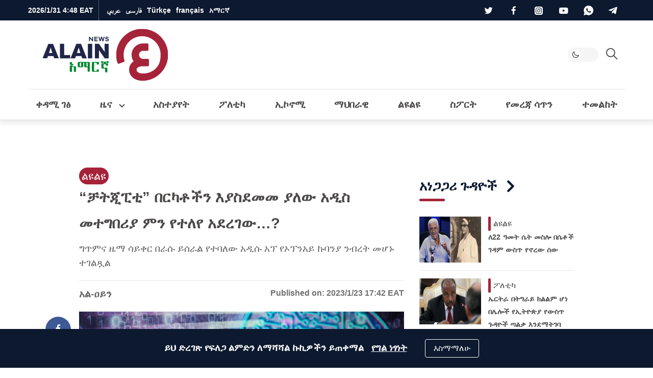

--- FILE ---
content_type: text/html; charset=utf-8
request_url: https://www.google.com/recaptcha/api2/aframe
body_size: 265
content:
<!DOCTYPE HTML><html><head><meta http-equiv="content-type" content="text/html; charset=UTF-8"></head><body><script nonce="1xaohtlcetjMPJ91RYpQvQ">/** Anti-fraud and anti-abuse applications only. See google.com/recaptcha */ try{var clients={'sodar':'https://pagead2.googlesyndication.com/pagead/sodar?'};window.addEventListener("message",function(a){try{if(a.source===window.parent){var b=JSON.parse(a.data);var c=clients[b['id']];if(c){var d=document.createElement('img');d.src=c+b['params']+'&rc='+(localStorage.getItem("rc::a")?sessionStorage.getItem("rc::b"):"");window.document.body.appendChild(d);sessionStorage.setItem("rc::e",parseInt(sessionStorage.getItem("rc::e")||0)+1);localStorage.setItem("rc::h",'1769824119846');}}}catch(b){}});window.parent.postMessage("_grecaptcha_ready", "*");}catch(b){}</script></body></html>

--- FILE ---
content_type: text/javascript
request_url: https://am.al-ain.com/js/infinite-scroll.pkgd.min.js?v=1
body_size: 7988
content:
(function(window,factory){if(typeof define=="function"&&define.amd){define("jquery-bridget/jquery-bridget",["jquery"],function(jQuery){return factory(window,jQuery)})}else if(typeof module=="object"&&module.exports){module.exports=factory(window,require("jquery"))}else{window.jQueryBridget=factory(window,window.jQuery)}})(window,function factory(window,jQuery){"use strict";var arraySlice=Array.prototype.slice;var console=window.console;var logError=typeof console=="undefined"?function(){}:function(message){console.error(message)};function jQueryBridget(namespace,PluginClass,$){$=$||jQuery||window.jQuery;if(!$){return}if(!PluginClass.prototype.option){PluginClass.prototype.option=function(opts){if(!$.isPlainObject(opts)){return}this.options=$.extend(true,this.options,opts)}}$.fn[namespace]=function(arg0){if(typeof arg0=="string"){var args=arraySlice.call(arguments,1);return methodCall(this,arg0,args)}plainCall(this,arg0);return this};function methodCall($elems,methodName,args){var returnValue;var pluginMethodStr="$()."+namespace+'("'+methodName+'")';$elems.each(function(i,elem){var instance=$.data(elem,namespace);if(!instance){logError(namespace+" not initialized. Cannot call methods, i.e. "+pluginMethodStr);return}var method=instance[methodName];if(!method||methodName.charAt(0)=="_"){logError(pluginMethodStr+" is not a valid method");return}var value=method.apply(instance,args);returnValue=returnValue===undefined?value:returnValue});return returnValue!==undefined?returnValue:$elems}function plainCall($elems,options){$elems.each(function(i,elem){var instance=$.data(elem,namespace);if(instance){instance.option(options);instance._init()}else{instance=new PluginClass(elem,options);$.data(elem,namespace,instance)}})}updateJQuery($)}function updateJQuery($){if(!$||$&&$.bridget){return}$.bridget=jQueryBridget}updateJQuery(jQuery||window.jQuery);return jQueryBridget});(function(global,factory){if(typeof define=="function"&&define.amd){define("ev-emitter/ev-emitter",factory)}else if(typeof module=="object"&&module.exports){module.exports=factory()}else{global.EvEmitter=factory()}})(typeof window!="undefined"?window:this,function(){function EvEmitter(){}var proto=EvEmitter.prototype;proto.on=function(eventName,listener){if(!eventName||!listener){return}var events=this._events=this._events||{};var listeners=events[eventName]=events[eventName]||[];if(listeners.indexOf(listener)==-1){listeners.push(listener)}return this};proto.once=function(eventName,listener){if(!eventName||!listener){return}this.on(eventName,listener);var onceEvents=this._onceEvents=this._onceEvents||{};var onceListeners=onceEvents[eventName]=onceEvents[eventName]||{};onceListeners[listener]=true;return this};proto.off=function(eventName,listener){var listeners=this._events&&this._events[eventName];if(!listeners||!listeners.length){return}var index=listeners.indexOf(listener);if(index!=-1){listeners.splice(index,1)}return this};proto.emitEvent=function(eventName,args){var listeners=this._events&&this._events[eventName];if(!listeners||!listeners.length){return}listeners=listeners.slice(0);args=args||[];var onceListeners=this._onceEvents&&this._onceEvents[eventName];for(var i=0;i<listeners.length;i++){var listener=listeners[i];var isOnce=onceListeners&&onceListeners[listener];if(isOnce){this.off(eventName,listener);delete onceListeners[listener]}listener.apply(this,args)}return this};proto.allOff=function(){delete this._events;delete this._onceEvents};return EvEmitter});(function(window,factory){"use strict";if(typeof define=="function"&&define.amd){define("desandro-matches-selector/matches-selector",factory)}else if(typeof module=="object"&&module.exports){module.exports=factory()}else{window.matchesSelector=factory()}})(window,function factory(){"use strict";var matchesMethod=function(){var ElemProto=window.Element.prototype;if(ElemProto.matches){return"matches"}if(ElemProto.matchesSelector){return"matchesSelector"}var prefixes=["webkit","moz","ms","o"];for(var i=0;i<prefixes.length;i++){var prefix=prefixes[i];var method=prefix+"MatchesSelector";if(ElemProto[method]){return method}}}();return function matchesSelector(elem,selector){return elem[matchesMethod](selector)}});(function(window,factory){if(typeof define=="function"&&define.amd){define("fizzy-ui-utils/utils",["desandro-matches-selector/matches-selector"],function(matchesSelector){return factory(window,matchesSelector)})}else if(typeof module=="object"&&module.exports){module.exports=factory(window,require("desandro-matches-selector"))}else{window.fizzyUIUtils=factory(window,window.matchesSelector)}})(window,function factory(window,matchesSelector){var utils={};utils.extend=function(a,b){for(var prop in b){a[prop]=b[prop]}return a};utils.modulo=function(num,div){return(num%div+div)%div};var arraySlice=Array.prototype.slice;utils.makeArray=function(obj){if(Array.isArray(obj)){return obj}if(obj===null||obj===undefined){return[]}var isArrayLike=typeof obj=="object"&&typeof obj.length=="number";if(isArrayLike){return arraySlice.call(obj)}return[obj]};utils.removeFrom=function(ary,obj){var index=ary.indexOf(obj);if(index!=-1){ary.splice(index,1)}};utils.getParent=function(elem,selector){while(elem.parentNode&&elem!=document.body){elem=elem.parentNode;if(matchesSelector(elem,selector)){return elem}}};utils.getQueryElement=function(elem){if(typeof elem=="string"){return document.querySelector(elem)}return elem};utils.handleEvent=function(event){var method="on"+event.type;if(this[method]){this[method](event)}};utils.filterFindElements=function(elems,selector){elems=utils.makeArray(elems);var ffElems=[];elems.forEach(function(elem){if(!(elem instanceof HTMLElement)){return}if(!selector){ffElems.push(elem);return}if(matchesSelector(elem,selector)){ffElems.push(elem)}var childElems=elem.querySelectorAll(selector);for(var i=0;i<childElems.length;i++){ffElems.push(childElems[i])}});return ffElems};utils.debounceMethod=function(_class,methodName,threshold){threshold=threshold||100;var method=_class.prototype[methodName];var timeoutName=methodName+"Timeout";_class.prototype[methodName]=function(){var timeout=this[timeoutName];clearTimeout(timeout);var args=arguments;var _this=this;this[timeoutName]=setTimeout(function(){method.apply(_this,args);delete _this[timeoutName]},threshold)}};utils.docReady=function(callback){var readyState=document.readyState;if(readyState=="complete"||readyState=="interactive"){setTimeout(callback)}else{document.addEventListener("DOMContentLoaded",callback)}};utils.toDashed=function(str){return str.replace(/(.)([A-Z])/g,function(match,$1,$2){return $1+"-"+$2}).toLowerCase()};var console=window.console;utils.htmlInit=function(WidgetClass,namespace){utils.docReady(function(){var dashedNamespace=utils.toDashed(namespace);var dataAttr="data-"+dashedNamespace;var dataAttrElems=document.querySelectorAll("["+dataAttr+"]");var jsDashElems=document.querySelectorAll(".js-"+dashedNamespace);var elems=utils.makeArray(dataAttrElems).concat(utils.makeArray(jsDashElems));var dataOptionsAttr=dataAttr+"-options";var jQuery=window.jQuery;elems.forEach(function(elem){var attr=elem.getAttribute(dataAttr)||elem.getAttribute(dataOptionsAttr);var options;try{options=attr&&JSON.parse(attr)}catch(error){if(console){console.error("Error parsing "+dataAttr+" on "+elem.className+": "+error)}return}var instance=new WidgetClass(elem,options);if(jQuery){jQuery.data(elem,namespace,instance)}})})};return utils});(function(window,factory){if(typeof define=="function"&&define.amd){define("infinite-scroll/js/core",["ev-emitter/ev-emitter","fizzy-ui-utils/utils"],function(EvEmitter,utils){return factory(window,EvEmitter,utils)})}else if(typeof module=="object"&&module.exports){module.exports=factory(window,require("ev-emitter"),require("fizzy-ui-utils"))}else{window.InfiniteScroll=factory(window,window.EvEmitter,window.fizzyUIUtils)}})(window,function factory(window,EvEmitter,utils){var jQuery=window.jQuery;var instances={};function InfiniteScroll(element,options){var queryElem=utils.getQueryElement(element);if(!queryElem){console.error("Bad element for InfiniteScroll: "+(queryElem||element));return}element=queryElem;if(element.infiniteScrollGUID){var instance=instances[element.infiniteScrollGUID];instance.option(options);return instance}this.element=element;this.options=utils.extend({},InfiniteScroll.defaults);this.option(options);if(jQuery){this.$element=jQuery(this.element)}this.create()}InfiniteScroll.defaults={};InfiniteScroll.create={};InfiniteScroll.destroy={};var proto=InfiniteScroll.prototype;utils.extend(proto,EvEmitter.prototype);var GUID=0;proto.create=function(){var id=this.guid=++GUID;this.element.infiniteScrollGUID=id;instances[id]=this;this.pageIndex=1;this.loadCount=0;this.updateGetPath();var hasPath=this.getPath&&this.getPath();if(!hasPath){console.error("Disabling InfiniteScroll");return}this.updateGetAbsolutePath();this.log("initialized",[this.element.className]);this.callOnInit();for(var method in InfiniteScroll.create){InfiniteScroll.create[method].call(this)}};proto.option=function(opts){utils.extend(this.options,opts)};proto.callOnInit=function(){var onInit=this.options.onInit;if(onInit){onInit.call(this,this)}};proto.dispatchEvent=function(type,event,args){this.log(type,args);var emitArgs=event?[event].concat(args):args;this.emitEvent(type,emitArgs);if(!jQuery||!this.$element){return}type+=".infiniteScroll";var $event=type;if(event){var jQEvent=jQuery.Event(event);jQEvent.type=type;$event=jQEvent}this.$element.trigger($event,args)};var loggers={initialized:function(className){return"on "+className},request:function(path){return"URL: "+path},load:function(response,path){return(response.title||"")+". URL: "+path},error:function(error,path){return error+". URL: "+path},append:function(response,path,items){return items.length+" items. URL: "+path},last:function(response,path){return"URL: "+path},history:function(title,path){return"URL: "+path},pageIndex:function(index,origin){return"current page determined to be: "+index+" from "+origin}};proto.log=function(type,args){if(!this.options.debug){return}var message="[InfiniteScroll] "+type;var logger=loggers[type];if(logger){message+=". "+logger.apply(this,args)}console.log(message)};proto.updateMeasurements=function(){this.windowHeight=window.innerHeight;var rect=this.element.getBoundingClientRect();this.top=rect.top+window.pageYOffset};proto.updateScroller=function(){var elementScroll=this.options.elementScroll;if(!elementScroll){this.scroller=window;return}this.scroller=elementScroll===true?this.element:utils.getQueryElement(elementScroll);if(!this.scroller){throw"Unable to find elementScroll: "+elementScroll}};proto.updateGetPath=function(){var optPath=this.options.path;if(!optPath){console.error("InfiniteScroll path option required. Set as: "+optPath);return}var type=typeof optPath;if(type=="function"){this.getPath=optPath;return}var templateMatch=type=="string"&&optPath.match("{{#}}");if(templateMatch){this.updateGetPathTemplate(optPath);return}this.updateGetPathSelector(optPath)};proto.updateGetPathTemplate=function(optPath){this.getPath=function(){var nextIndex=this.pageIndex+1;return optPath.replace("{{#}}",nextIndex)}.bind(this);var regexString=optPath.replace(/(\\\?|\?)/,"\\?").replace("{{#}}","(\\d\\d?\\d?)");var templateRe=new RegExp(regexString);var match=location.href.match(templateRe);if(match){this.pageIndex=parseInt(match[1],10);this.log("pageIndex",[this.pageIndex,"template string"])}};var pathRegexes=[/^(.*?\/?page\/?)(\d\d?\d?)(.*?$)/,/^(.*?\/?\?page=)(\d\d?\d?)(.*?$)/,/(.*?)(\d\d?\d?)(?!.*\d)(.*?$)/];proto.updateGetPathSelector=function(optPath){var hrefElem=document.querySelector(optPath);if(!hrefElem){console.error("Bad InfiniteScroll path option. Next link not found: "+optPath);return}var href=hrefElem.getAttribute("href");var pathParts,regex;for(var i=0;href&&i<pathRegexes.length;i++){regex=pathRegexes[i];var match=href.match(regex);if(match){pathParts=match.slice(1);break}}if(!pathParts){console.error("InfiniteScroll unable to parse next link href: "+href);return}this.isPathSelector=true;this.getPath=function(){var nextIndex=this.pageIndex+1;return pathParts[0]+nextIndex+pathParts[2]}.bind(this);this.pageIndex=parseInt(pathParts[1],10)-1;this.log("pageIndex",[this.pageIndex,"next link"])};proto.updateGetAbsolutePath=function(){var path=this.getPath();var isAbsolute=path.match(/^http/)||path.match(/^\//);if(isAbsolute){this.getAbsolutePath=this.getPath;return}var pathname=location.pathname;var isQuery=path.match(/^\?/);if(isQuery){this.getAbsolutePath=function(){return pathname+this.getPath()};return}var directory=pathname.substring(0,pathname.lastIndexOf("/"));this.getAbsolutePath=function(){return directory+"/"+this.getPath()}};InfiniteScroll.create.hideNav=function(){var nav=utils.getQueryElement(this.options.hideNav);if(!nav){return}nav.style.display="none";this.nav=nav};InfiniteScroll.destroy.hideNav=function(){if(this.nav){this.nav.style.display=""}};proto.destroy=function(){this.allOff();for(var method in InfiniteScroll.destroy){InfiniteScroll.destroy[method].call(this)}delete this.element.infiniteScrollGUID;delete instances[this.guid];if(jQuery&&this.$element){jQuery.removeData(this.element,"infiniteScroll")}};InfiniteScroll.throttle=function(fn,threshold){threshold=threshold||200;var last,timeout;return function(){var now=+new Date;var args=arguments;var trigger=function(){last=now;fn.apply(this,args)}.bind(this);if(last&&now<last+threshold){clearTimeout(timeout);timeout=setTimeout(trigger,threshold)}else{trigger()}}};InfiniteScroll.data=function(elem){elem=utils.getQueryElement(elem);var id=elem&&elem.infiniteScrollGUID;return id&&instances[id]};InfiniteScroll.setJQuery=function($){jQuery=$};utils.htmlInit(InfiniteScroll,"infinite-scroll");proto._init=function(){};if(jQuery&&jQuery.bridget){jQuery.bridget("infiniteScroll",InfiniteScroll)}return InfiniteScroll});(function(window,factory){if(typeof define=="function"&&define.amd){define("infinite-scroll/js/page-load",["./core"],function(InfiniteScroll){return factory(window,InfiniteScroll)})}else if(typeof module=="object"&&module.exports){module.exports=factory(window,require("./core"))}else{factory(window,window.InfiniteScroll)}})(window,function factory(window,InfiniteScroll){var proto=InfiniteScroll.prototype;InfiniteScroll.defaults.loadOnScroll=true;InfiniteScroll.defaults.checkLastPage=true;InfiniteScroll.defaults.responseType="document";InfiniteScroll.create.pageLoad=function(){this.canLoad=true;this.on("scrollThreshold",this.onScrollThresholdLoad);this.on("load",this.checkLastPage);if(this.options.outlayer){this.on("append",this.onAppendOutlayer)}};proto.onScrollThresholdLoad=function(){if(this.options.loadOnScroll){this.loadNextPage()}};proto.loadNextPage=function(){if(this.isLoading||!this.canLoad){return}var path=this.getAbsolutePath();this.isLoading=true;var onLoad=function(response){this.onPageLoad(response,path)}.bind(this);var onError=function(error){this.onPageError(error,path)}.bind(this);var onLast=function(response){this.lastPageReached(response,path)}.bind(this);request(path,this.options.responseType,onLoad,onError,onLast);this.dispatchEvent("request",null,[path])};proto.onPageLoad=function(response,path){if(!this.options.append){this.isLoading=false}this.pageIndex++;this.loadCount++;this.dispatchEvent("load",null,[response,path]);this.appendNextPage(response,path);return response};proto.appendNextPage=function(response,path){var optAppend=this.options.append;var isDocument=this.options.responseType=="document";if(!isDocument||!optAppend){return}var items=response.querySelectorAll(optAppend);var fragment=getItemsFragment(items);var appendReady=function(){this.appendItems(items,fragment);this.isLoading=false;this.dispatchEvent("append",null,[response,path,items])}.bind(this);if(this.options.outlayer){this.appendOutlayerItems(fragment,appendReady)}else{appendReady()}};proto.appendItems=function(items,fragment){if(!items||!items.length){return}fragment=fragment||getItemsFragment(items);refreshScripts(fragment);this.element.appendChild(fragment)};function getItemsFragment(items){var fragment=document.createDocumentFragment();for(var i=0;items&&i<items.length;i++){fragment.appendChild(items[i])}return fragment}function refreshScripts(fragment){var scripts=fragment.querySelectorAll("script");for(var i=0;i<scripts.length;i++){var script=scripts[i];var freshScript=document.createElement("script");copyAttributes(script,freshScript);freshScript.innerHTML=script.innerHTML;script.parentNode.replaceChild(freshScript,script)}}function copyAttributes(fromNode,toNode){var attrs=fromNode.attributes;for(var i=0;i<attrs.length;i++){var attr=attrs[i];toNode.setAttribute(attr.name,attr.value)}}proto.appendOutlayerItems=function(fragment,appendReady){var imagesLoaded=InfiniteScroll.imagesLoaded||window.imagesLoaded;if(!imagesLoaded){console.error("[InfiniteScroll] imagesLoaded required for outlayer option");this.isLoading=false;return}imagesLoaded(fragment,appendReady)};proto.onAppendOutlayer=function(response,path,items){this.options.outlayer.appended(items)};proto.checkLastPage=function(response,path){var checkLastPage=this.options.checkLastPage;if(!checkLastPage){return}var pathOpt=this.options.path;if(typeof pathOpt=="function"){var nextPath=this.getPath();if(!nextPath){this.lastPageReached(response,path);return}}var selector;if(typeof checkLastPage=="string"){selector=checkLastPage}else if(this.isPathSelector){selector=pathOpt}if(!selector||!response.querySelector){return}var nextElem=response.querySelector(selector);if(!nextElem){this.lastPageReached(response,path)}};proto.lastPageReached=function(response,path){this.canLoad=false;this.dispatchEvent("last",null,[response,path])};proto.onPageError=function(error,path){this.isLoading=false;this.canLoad=false;this.dispatchEvent("error",null,[error,path]);return error};InfiniteScroll.create.prefill=function(){if(!this.options.prefill){return}var append=this.options.append;if(!append){console.error("append option required for prefill. Set as :"+append);return}this.updateMeasurements();this.updateScroller();this.isPrefilling=true;this.on("append",this.prefill);this.once("error",this.stopPrefill);this.once("last",this.stopPrefill);this.prefill()};proto.prefill=function(){var distance=this.getPrefillDistance();this.isPrefilling=distance>=0;if(this.isPrefilling){this.log("prefill");this.loadNextPage()}else{this.stopPrefill()}};proto.getPrefillDistance=function(){if(this.options.elementScroll){return this.scroller.clientHeight-this.scroller.scrollHeight}return this.windowHeight-this.element.clientHeight};proto.stopPrefill=function(){this.log("stopPrefill");this.off("append",this.prefill)};function request(url,responseType,onLoad,onError,onLast){var req=new XMLHttpRequest;req.open("GET",url,true);req.responseType=responseType||"";req.setRequestHeader("X-Requested-With","XMLHttpRequest");req.onload=function(){if(req.status==200){onLoad(req.response)}else if(req.status==204){onLast(req.response)}else{var error=new Error(req.statusText);onError(error)}};req.onerror=function(){var error=new Error("Network error requesting "+url);onError(error)};req.send()}return InfiniteScroll});(function(window,factory){if(typeof define=="function"&&define.amd){define("infinite-scroll/js/scroll-watch",["./core","fizzy-ui-utils/utils"],function(InfiniteScroll,utils){return factory(window,InfiniteScroll,utils)})}else if(typeof module=="object"&&module.exports){module.exports=factory(window,require("./core"),require("fizzy-ui-utils"))}else{factory(window,window.InfiniteScroll,window.fizzyUIUtils)}})(window,function factory(window,InfiniteScroll,utils){var proto=InfiniteScroll.prototype;InfiniteScroll.defaults.scrollThreshold=400;InfiniteScroll.create.scrollWatch=function(){this.pageScrollHandler=this.onPageScroll.bind(this);this.resizeHandler=this.onResize.bind(this);var scrollThreshold=this.options.scrollThreshold;var isEnable=scrollThreshold||scrollThreshold===0;if(isEnable){this.enableScrollWatch()}};InfiniteScroll.destroy.scrollWatch=function(){this.disableScrollWatch()};proto.enableScrollWatch=function(){if(this.isScrollWatching){return}this.isScrollWatching=true;this.updateMeasurements();this.updateScroller();this.on("last",this.disableScrollWatch);this.bindScrollWatchEvents(true)};proto.disableScrollWatch=function(){if(!this.isScrollWatching){return}this.bindScrollWatchEvents(false);delete this.isScrollWatching};proto.bindScrollWatchEvents=function(isBind){var addRemove=isBind?"addEventListener":"removeEventListener";this.scroller[addRemove]("scroll",this.pageScrollHandler);window[addRemove]("resize",this.resizeHandler)};proto.onPageScroll=InfiniteScroll.throttle(function(){var distance=this.getBottomDistance();if(distance<=this.options.scrollThreshold){this.dispatchEvent("scrollThreshold")}});proto.getBottomDistance=function(){if(this.options.elementScroll){return this.getElementBottomDistance()}else{return this.getWindowBottomDistance()}};proto.getWindowBottomDistance=function(){var bottom=this.top+this.element.clientHeight;var scrollY=window.pageYOffset+this.windowHeight;return bottom-scrollY};proto.getElementBottomDistance=function(){var bottom=this.scroller.scrollHeight;var scrollY=this.scroller.scrollTop+this.scroller.clientHeight;return bottom-scrollY};proto.onResize=function(){this.updateMeasurements()};utils.debounceMethod(InfiniteScroll,"onResize",150);return InfiniteScroll});(function(window,factory){if(typeof define=="function"&&define.amd){define("infinite-scroll/js/history",["./core","fizzy-ui-utils/utils"],function(InfiniteScroll,utils){return factory(window,InfiniteScroll,utils)})}else if(typeof module=="object"&&module.exports){module.exports=factory(window,require("./core"),require("fizzy-ui-utils"))}else{factory(window,window.InfiniteScroll,window.fizzyUIUtils)}})(window,function factory(window,InfiniteScroll,utils){var proto=InfiniteScroll.prototype;InfiniteScroll.defaults.history="replace";var link=document.createElement("a");InfiniteScroll.create.history=function(){if(!this.options.history){return}link.href=this.getAbsolutePath();var linkOrigin=link.origin||link.protocol+"//"+link.host;var isSameOrigin=linkOrigin==location.origin;if(!isSameOrigin){console.error("[InfiniteScroll] cannot set history with different origin: "+link.origin+" on "+location.origin+" . History behavior disabled.");return}if(this.options.append){this.createHistoryAppend()}else{this.createHistoryPageLoad()}};proto.createHistoryAppend=function(){this.updateMeasurements();this.updateScroller();this.scrollPages=[{top:0,path:location.href,title:document.title}];this.scrollPageIndex=0;this.scrollHistoryHandler=this.onScrollHistory.bind(this);this.unloadHandler=this.onUnload.bind(this);this.scroller.addEventListener("scroll",this.scrollHistoryHandler);this.on("append",this.onAppendHistory);this.bindHistoryAppendEvents(true)};proto.bindHistoryAppendEvents=function(isBind){var addRemove=isBind?"addEventListener":"removeEventListener";this.scroller[addRemove]("scroll",this.scrollHistoryHandler);window[addRemove]("unload",this.unloadHandler)};proto.createHistoryPageLoad=function(){this.on("load",this.onPageLoadHistory)};InfiniteScroll.destroy.history=proto.destroyHistory=function(){var isHistoryAppend=this.options.history&&this.options.append;if(isHistoryAppend){this.bindHistoryAppendEvents(false)}};proto.onAppendHistory=function(response,path,items){if(!items||!items.length){return}var firstItem=items[0];var elemScrollY=this.getElementScrollY(firstItem);link.href=path;this.scrollPages.push({top:elemScrollY,path:link.href,title:response.title})};proto.getElementScrollY=function(elem){if(this.options.elementScroll){return this.getElementElementScrollY(elem)}else{return this.getElementWindowScrollY(elem)}};proto.getElementWindowScrollY=function(elem){var rect=elem.getBoundingClientRect();return rect.top+window.pageYOffset};proto.getElementElementScrollY=function(elem){return elem.offsetTop-this.top};proto.onScrollHistory=function(){var scrollViewY=this.getScrollViewY();var pageIndex,page;for(var i=0;i<this.scrollPages.length;i++){var scrollPage=this.scrollPages[i];if(scrollPage.top>=scrollViewY){break}pageIndex=i;page=scrollPage}if(pageIndex!=this.scrollPageIndex){this.scrollPageIndex=pageIndex;this.setHistory(page.title,page.path)}};utils.debounceMethod(InfiniteScroll,"onScrollHistory",150);proto.getScrollViewY=function(){if(this.options.elementScroll){return this.scroller.scrollTop+this.scroller.clientHeight/2}else{return window.pageYOffset+this.windowHeight/2}};proto.setHistory=function(title,path){var optHistory=this.options.history;var historyMethod=optHistory&&history[optHistory+"State"];if(!historyMethod){return}history[optHistory+"State"](null,title,path);if(this.options.historyTitle){document.title=title}this.dispatchEvent("history",null,[title,path])};proto.onUnload=function(){var pageIndex=this.scrollPageIndex;if(pageIndex===0){return}var scrollPage=this.scrollPages[pageIndex];var scrollY=window.pageYOffset-scrollPage.top+this.top;this.destroyHistory();scrollTo(0,scrollY)};proto.onPageLoadHistory=function(response,path){this.setHistory(response.title,path)};return InfiniteScroll});(function(window,factory){if(typeof define=="function"&&define.amd){define("infinite-scroll/js/button",["./core","fizzy-ui-utils/utils"],function(InfiniteScroll,utils){return factory(window,InfiniteScroll,utils)})}else if(typeof module=="object"&&module.exports){module.exports=factory(window,require("./core"),require("fizzy-ui-utils"))}else{factory(window,window.InfiniteScroll,window.fizzyUIUtils)}})(window,function factory(window,InfiniteScroll,utils){InfiniteScroll.create.button=function(){var buttonElem=utils.getQueryElement(this.options.button);if(buttonElem){this.button=new InfiniteScrollButton(buttonElem,this);return}};InfiniteScroll.destroy.button=function(){if(this.button){this.button.destroy()}};function InfiniteScrollButton(element,infScroll){this.element=element;this.infScroll=infScroll;this.clickHandler=this.onClick.bind(this);this.element.addEventListener("click",this.clickHandler);infScroll.on("request",this.disable.bind(this));infScroll.on("load",this.enable.bind(this));infScroll.on("error",this.hide.bind(this));infScroll.on("last",this.hide.bind(this))}InfiniteScrollButton.prototype.onClick=function(event){event.preventDefault();this.infScroll.loadNextPage()};InfiniteScrollButton.prototype.enable=function(){this.element.removeAttribute("disabled")};InfiniteScrollButton.prototype.disable=function(){this.element.disabled="disabled"};InfiniteScrollButton.prototype.hide=function(){this.element.style.display="none"};InfiniteScrollButton.prototype.destroy=function(){this.element.removeEventListener("click",this.clickHandler)};InfiniteScroll.Button=InfiniteScrollButton;return InfiniteScroll});(function(window,factory){if(typeof define=="function"&&define.amd){define("infinite-scroll/js/status",["./core","fizzy-ui-utils/utils"],function(InfiniteScroll,utils){return factory(window,InfiniteScroll,utils)})}else if(typeof module=="object"&&module.exports){module.exports=factory(window,require("./core"),require("fizzy-ui-utils"))}else{factory(window,window.InfiniteScroll,window.fizzyUIUtils)}})(window,function factory(window,InfiniteScroll,utils){var proto=InfiniteScroll.prototype;InfiniteScroll.create.status=function(){var statusElem=utils.getQueryElement(this.options.status);if(!statusElem){return}this.statusElement=statusElem;this.statusEventElements={request:statusElem.querySelector(".infinite-scroll-request"),error:statusElem.querySelector(".infinite-scroll-error"),last:statusElem.querySelector(".infinite-scroll-last")};this.on("request",this.showRequestStatus);this.on("error",this.showErrorStatus);this.on("last",this.showLastStatus);this.bindHideStatus("on")};proto.bindHideStatus=function(bindMethod){var hideEvent=this.options.append?"append":"load";this[bindMethod](hideEvent,this.hideAllStatus)};proto.showRequestStatus=function(){this.showStatus("request")};proto.showErrorStatus=function(){this.showStatus("error")};proto.showLastStatus=function(){this.showStatus("last");this.bindHideStatus("off")};proto.showStatus=function(eventName){show(this.statusElement);this.hideStatusEventElements();var eventElem=this.statusEventElements[eventName];show(eventElem)};proto.hideAllStatus=function(){hide(this.statusElement);this.hideStatusEventElements()};proto.hideStatusEventElements=function(){for(var type in this.statusEventElements){var eventElem=this.statusEventElements[type];hide(eventElem)}};function hide(elem){setDisplay(elem,"none")}function show(elem){setDisplay(elem,"block")}function setDisplay(elem,value){if(elem){elem.style.display=value}}return InfiniteScroll});(function(window,factory){if(typeof define=="function"&&define.amd){define(["infinite-scroll/js/core","infinite-scroll/js/page-load","infinite-scroll/js/scroll-watch","infinite-scroll/js/history","infinite-scroll/js/button","infinite-scroll/js/status"],factory)}else if(typeof module=="object"&&module.exports){module.exports=factory(require("./core"),require("./page-load"),require("./scroll-watch"),require("./history"),require("./button"),require("./status"))}})(window,function factory(InfiniteScroll){return InfiniteScroll});(function(window,factory){"use strict";if(typeof define=="function"&&define.amd){define("imagesloaded/imagesloaded",["ev-emitter/ev-emitter"],function(EvEmitter){return factory(window,EvEmitter)})}else if(typeof module=="object"&&module.exports){module.exports=factory(window,require("ev-emitter"))}else{window.imagesLoaded=factory(window,window.EvEmitter)}})(typeof window!=="undefined"?window:this,function factory(window,EvEmitter){var $=window.jQuery;var console=window.console;function extend(a,b){for(var prop in b){a[prop]=b[prop]}return a}var arraySlice=Array.prototype.slice;function makeArray(obj){if(Array.isArray(obj)){return obj}var isArrayLike=typeof obj=="object"&&typeof obj.length=="number";if(isArrayLike){return arraySlice.call(obj)}return[obj]}function ImagesLoaded(elem,options,onAlways){if(!(this instanceof ImagesLoaded)){return new ImagesLoaded(elem,options,onAlways)}var queryElem=elem;if(typeof elem=="string"){queryElem=document.querySelectorAll(elem)}if(!queryElem){console.error("Bad element for imagesLoaded "+(queryElem||elem));return}this.elements=makeArray(queryElem);this.options=extend({},this.options);if(typeof options=="function"){onAlways=options}else{extend(this.options,options)}if(onAlways){this.on("always",onAlways)}this.getImages();if($){this.jqDeferred=new $.Deferred}setTimeout(this.check.bind(this))}ImagesLoaded.prototype=Object.create(EvEmitter.prototype);ImagesLoaded.prototype.options={};ImagesLoaded.prototype.getImages=function(){this.images=[];this.elements.forEach(this.addElementImages,this)};ImagesLoaded.prototype.addElementImages=function(elem){if(elem.nodeName=="IMG"){this.addImage(elem)}if(this.options.background===true){this.addElementBackgroundImages(elem)}var nodeType=elem.nodeType;if(!nodeType||!elementNodeTypes[nodeType]){return}var childImgs=elem.querySelectorAll("img");for(var i=0;i<childImgs.length;i++){var img=childImgs[i];this.addImage(img)}if(typeof this.options.background=="string"){var children=elem.querySelectorAll(this.options.background);for(i=0;i<children.length;i++){var child=children[i];this.addElementBackgroundImages(child)}}};var elementNodeTypes={1:true,9:true,11:true};ImagesLoaded.prototype.addElementBackgroundImages=function(elem){var style=getComputedStyle(elem);if(!style){return}var reURL=/url\((['"])?(.*?)\1\)/gi;var matches=reURL.exec(style.backgroundImage);while(matches!==null){var url=matches&&matches[2];if(url){this.addBackground(url,elem)}matches=reURL.exec(style.backgroundImage)}};ImagesLoaded.prototype.addImage=function(img){var loadingImage=new LoadingImage(img);this.images.push(loadingImage)};ImagesLoaded.prototype.addBackground=function(url,elem){var background=new Background(url,elem);this.images.push(background)};ImagesLoaded.prototype.check=function(){var _this=this;this.progressedCount=0;this.hasAnyBroken=false;if(!this.images.length){this.complete();return}function onProgress(image,elem,message){setTimeout(function(){_this.progress(image,elem,message)})}this.images.forEach(function(loadingImage){loadingImage.once("progress",onProgress);loadingImage.check()})};ImagesLoaded.prototype.progress=function(image,elem,message){this.progressedCount++;this.hasAnyBroken=this.hasAnyBroken||!image.isLoaded;this.emitEvent("progress",[this,image,elem]);if(this.jqDeferred&&this.jqDeferred.notify){this.jqDeferred.notify(this,image)}if(this.progressedCount==this.images.length){this.complete()}if(this.options.debug&&console){console.log("progress: "+message,image,elem)}};ImagesLoaded.prototype.complete=function(){var eventName=this.hasAnyBroken?"fail":"done";this.isComplete=true;this.emitEvent(eventName,[this]);this.emitEvent("always",[this]);if(this.jqDeferred){var jqMethod=this.hasAnyBroken?"reject":"resolve";this.jqDeferred[jqMethod](this)}};function LoadingImage(img){this.img=img}LoadingImage.prototype=Object.create(EvEmitter.prototype);LoadingImage.prototype.check=function(){var isComplete=this.getIsImageComplete();if(isComplete){this.confirm(this.img.naturalWidth!==0,"naturalWidth");return}this.proxyImage=new Image;this.proxyImage.addEventListener("load",this);this.proxyImage.addEventListener("error",this);this.img.addEventListener("load",this);this.img.addEventListener("error",this);this.proxyImage.src=this.img.src};LoadingImage.prototype.getIsImageComplete=function(){return this.img.complete&&this.img.naturalWidth};LoadingImage.prototype.confirm=function(isLoaded,message){this.isLoaded=isLoaded;this.emitEvent("progress",[this,this.img,message])};LoadingImage.prototype.handleEvent=function(event){var method="on"+event.type;if(this[method]){this[method](event)}};LoadingImage.prototype.onload=function(){this.confirm(true,"onload");this.unbindEvents()};LoadingImage.prototype.onerror=function(){this.confirm(false,"onerror");this.unbindEvents()};LoadingImage.prototype.unbindEvents=function(){this.proxyImage.removeEventListener("load",this);this.proxyImage.removeEventListener("error",this);this.img.removeEventListener("load",this);this.img.removeEventListener("error",this)};function Background(url,element){this.url=url;this.element=element;this.img=new Image}Background.prototype=Object.create(LoadingImage.prototype);Background.prototype.check=function(){this.img.addEventListener("load",this);this.img.addEventListener("error",this);this.img.src=this.url;var isComplete=this.getIsImageComplete();if(isComplete){this.confirm(this.img.naturalWidth!==0,"naturalWidth");this.unbindEvents()}};Background.prototype.unbindEvents=function(){this.img.removeEventListener("load",this);this.img.removeEventListener("error",this)};Background.prototype.confirm=function(isLoaded,message){this.isLoaded=isLoaded;this.emitEvent("progress",[this,this.element,message])};ImagesLoaded.makeJQueryPlugin=function(jQuery){jQuery=jQuery||window.jQuery;if(!jQuery){return}$=jQuery;$.fn.imagesLoaded=function(options,callback){var instance=new ImagesLoaded(this,options,callback);return instance.jqDeferred.promise($(this))}};ImagesLoaded.makeJQueryPlugin();return ImagesLoaded});

--- FILE ---
content_type: text/plain
request_url: https://www.google-analytics.com/j/collect?v=1&_v=j102&a=1223260306&t=pageview&_s=1&dl=https%3A%2F%2Fam.al-ain.com%2Farticle%2Fwhat-is-chatgpt&ul=en-us%40posix&dt=%E2%80%9C%E1%89%BB%E1%89%B5%E1%8C%82%E1%8D%92%E1%89%B2%E2%80%9D%20%E1%89%A0%E1%88%AD%E1%8A%AB%E1%89%B6%E1%89%BD%E1%8A%95%20%E1%8A%A5%E1%8B%AB%E1%88%B5%E1%8B%B0%E1%88%98%E1%88%98%20%E1%8B%AB%E1%88%88%E1%8B%8D%20%E1%8A%A0%E1%8B%B2%E1%88%B5%20%E1%88%98%E1%89%B0%E1%8C%8D%E1%89%A0%E1%88%AA%E1%8B%AB%20%E1%88%9D%E1%8A%95%20%E1%8B%A8%E1%89%B0%E1%88%88%E1%8B%A8%20%E1%8A%A0%E1%8B%B0%E1%88%A8%E1%8C%88%E1%8B%8D%E2%80%A6%3F&sr=1280x720&vp=1280x720&_u=YEBAAEABAAAAACAAI~&jid=989480522&gjid=1983241735&cid=1579507038.1769824117&tid=UA-69348256-18&_gid=1598668981.1769824117&_r=1&_slc=1&cd1=varities&z=863524684
body_size: -450
content:
2,cG-YRD1MCV6PM

--- FILE ---
content_type: application/javascript; charset=utf-8
request_url: https://fundingchoicesmessages.google.com/f/AGSKWxWdjr_AlQhmLeRLdciCUWsYVMvY-cRYK6plvww9sP4tDutYrLQvBo6c-5QGKo71x5YFlrUnwC4US4KQbWxPXGQFaCqc46pyx5rvwlzhuZ6qPGTHSmJpjIYA3617wZ6PXWoEawE2pUAvH-2OrgzMEYW-DtmLeVw6PV75o1b_b4r0X89VUpHX9e0N-FuK/_/displayad./ad_banner./pencilad._ad_integration./admanager3.
body_size: -1283
content:
window['d5e76a8e-7606-49e6-aa0e-d2a8385363d6'] = true;